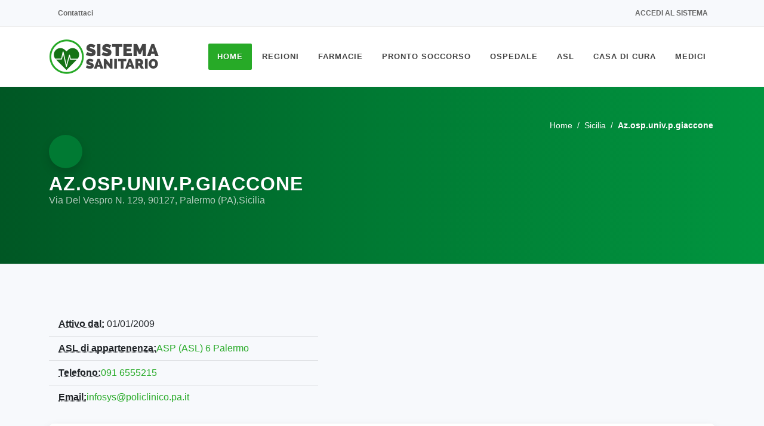

--- FILE ---
content_type: text/html; charset=UTF-8
request_url: https://www.sistemasanitario.it/azospunivpgiaccone-190928
body_size: 5531
content:
<!DOCTYPE html><html lang=it><head><meta charset=UTF-8><meta http-equiv=Content-Type content="text/html; charset=UTF-8"><meta http-equiv=X-UA-Compatible content="IE=11"><meta name=csrf-token content=vL42Ip0p4GtGS4AuZYhowiMxqlcN7nPPdOy9MIJz><meta name=author content="SitiWebPro.com"/><meta name=viewport content="width=device-width, initial-scale=1, maximum-scale=5"><meta name=theme-color content="#FFFFFF"><meta name=msapplication-navbutton-color content="#FFFFFF"><meta name=apple-mobile-web-app-status-bar-style content="#FFFFFF"><title>Az.osp.univ.p.giaccone a Palermo (PA) - SistemaSanitario.it</title><meta name=title content="Az.osp.univ.p.giaccone a Palermo (PA) - SistemaSanitario.it"/><meta name=description content="Visualizza numero di telefono, email, orari e la mappa della struttura Az.osp.univ.p.giaccone a Palermo su SistemaSanitario.it"/><meta name=keywords content="az.osp.univ.p.giaccone,telefono,email,orari,mappa,asl"/><meta name=robots content="index,follow"/><meta name=googlebot content="index,follow"/><link rel=canonical href="https://www.sistemasanitario.it/azospunivpgiaccone-190928"/><meta property="og:url" content="https://www.sistemasanitario.it/azospunivpgiaccone-190928"><meta property="og:site_name" content="SistemaSanitario.it"><meta property="og:type" content=website><meta property="og:locale" content=it_IT><meta property="og:title" content="Az.osp.univ.p.giaccone a Palermo (PA) - SistemaSanitario.it"><meta property="og:image" content="https://www.sistemasanitario.it/media/images/strutture/og_images/azospunivpgiaccone-190928.webp"><meta property="og:image:alt" content="Az.osp.univ.p.giaccone a Palermo (PA) - SistemaSanitario.it"><meta property="og:image:type" content=image/jpeg><meta property="og:image:width" content=1200><meta property="og:image:height" content=630><link rel=icon type=image/x-icon href="/favicon.ico?v=2.7.1"><link rel="shortcut icon" type=image/x-icon href="/favicon.ico?v=2.7.1"><link rel=stylesheet type=text/css href="/css/template/bootstrap.min.css?v=2.7.1"/><link rel=stylesheet type=text/css href="/css/template/style.min.css?v=2.7.1"/><link rel=stylesheet type=text/css data-href="/css/template/medical.min.css?v=2.7.1" async-css/><link rel=stylesheet type=text/css data-href="/css/template/dark.min.css?v=2.7.1" async-css/><link rel=stylesheet type=text/css data-href="/css/template/animate.min.css?v=2.7.1" async-css/><link rel=stylesheet type=text/css href="/css/select2.min.css?v=2.7.1"/><link rel=stylesheet type=text/css data-href="/css/icons.css?v=2.7.1" async-css/><link rel=stylesheet type=text/css href="/css/custom.min.css?v=2.7.1"/><link rel=stylesheet type=text/css href="/css/colors.min.css?v=2.7.1&color=27AA27"/><script type="application/ld+json">{"@context": "https://schema.org", "@type": "MedicalBusiness", "name" : "Az.osp.univ.p.giaccone", "legalName" : "Az.osp.univ.p.giaccone", "@id" : "https://www.sistemasanitario.it/azospunivpgiaccone-190928", "vatID" : "5841790826", "currenciesAccepted" : "EUR", "image": ["https://www.sistemasanitario.it/azospunivpgiaccone-190928?image=seo"], "url": "https://www.sistemasanitario.it/azospunivpgiaccone-190928", "priceRange": "$$", "telephone": "091 6555215", "address": [{"@type": "PostalAddress", "contactType": "customer service", "addressLocality": "Palermo", "addressRegion": "PA", "addressCountry": "IT", "postalCode": "90121-90151", "streetAddress": "Via Del Vespro N. 129"}], "geo":{"@type": "GeoCoordinates", "latitude":38.1041882, "longitude":13.3627699}}</script></head><body class="stretched gray " ><noscript><center><h4 class="pt-4 text-danger">Il tuo Browser non supporta JavaScript! Abilitalo per poter accedere a tutte le funzioni del sito.</h4></center></noscript><div id=wrapper class="clearfix gray"><div id=top-bar><div class="container clearfix"><div class="row justify-content-between"><div class="col-12 col-md-auto d-none d-md-flex"><div class=top-links><ul class=top-links-container><li class=top-links-item><a rel=nofollow href="https://www.sistemasanitario.it/contattaci" target=_blank rel=nofollow class=nott><i class="fa-duotone fa-envelope"></i> Contattaci</a></li></ul></div></div><div class="col-12 col-md-auto"><div class=top-links><ul class=top-links-container><li class=top-links-item><a rel=nofollow href="https://www.sistemasanitario.it/login"><i class="fa-duotone fa-arrow-right-to-bracket"></i> Accedi al sistema</a></li></ul></div></div></div></div></div><header id=header data-menu-padding=28 data-sticky-menu-padding=8><div id=header-wrap><div class=container><div class=header-row><div id=logo><a rel=nofollow href="https://www.sistemasanitario.it" class=standard-logo><img class=lazyload async-img=ready data-src="/media/images/logo/logo.png" height=100 width=185 alt="SistemaSanitario.it"></a><a rel=nofollow href="https://www.sistemasanitario.it" class=retina-logo><img class=lazyload async-img=ready data-src="/media/images/logo/logo.png" height=100 width=185 alt="SistemaSanitario.it"></a></div><div id=primary-menu-trigger><svg class=svg-trigger viewBox="0 0 100 100"><path d="m 30,33 h 40 c 3.722839,0 7.5,3.126468 7.5,8.578427 0,5.451959 -2.727029,8.421573 -7.5,8.421573 h -20"></path><path d="m 30,50 h 40"></path><path d="m 70,67 h -40 c 0,0 -7.5,-0.802118 -7.5,-8.365747 0,-7.563629 7.5,-8.634253 7.5,-8.634253 h 20"></path></svg></div><nav class="primary-menu style-3 menu-spacing-margin"><ul class=menu-container><li class="menu-item current "><a class=menu-link href="https://www.sistemasanitario.it"><div>Home</div></a></li><li class=menu-item><a class=menu-link href="#"><div>Regioni</div></a><ul class=sub-menu-container><li class="menu-item "><a class=menu-link href=/piemonte><div>Piemonte</div></a></li><li class="menu-item "><a class=menu-link href=/valle-daosta><div>Valle d&#039;Aosta</div></a></li><li class="menu-item "><a class=menu-link href=/lombardia><div>Lombardia</div></a></li><li class="menu-item "><a class=menu-link href=/trentino-alto-adige><div>Trentino-Alto Adige</div></a></li><li class="menu-item "><a class=menu-link href=/veneto><div>Veneto</div></a></li><li class="menu-item "><a class=menu-link href=/friuli-venezia-giulia><div>Friuli-Venezia Giulia</div></a></li><li class="menu-item "><a class=menu-link href=/liguria><div>Liguria</div></a></li><li class="menu-item "><a class=menu-link href=/emilia-romagna><div>Emilia-Romagna</div></a></li><li class="menu-item "><a class=menu-link href=/toscana><div>Toscana</div></a></li><li class="menu-item "><a class=menu-link href=/umbria><div>Umbria</div></a></li><li class="menu-item "><a class=menu-link href=/marche><div>Marche</div></a></li><li class="menu-item "><a class=menu-link href=/lazio><div>Lazio</div></a></li><li class="menu-item "><a class=menu-link href=/abruzzo><div>Abruzzo</div></a></li><li class="menu-item "><a class=menu-link href=/molise><div>Molise</div></a></li><li class="menu-item "><a class=menu-link href=/campania><div>Campania</div></a></li><li class="menu-item "><a class=menu-link href=/puglia><div>Puglia</div></a></li><li class="menu-item "><a class=menu-link href=/basilicata><div>Basilicata</div></a></li><li class="menu-item "><a class=menu-link href=/calabria><div>Calabria</div></a></li><li class="menu-item "><a class=menu-link href=/sicilia><div>Sicilia</div></a></li><li class="menu-item "><a class=menu-link href=/sardegna><div>Sardegna</div></a></li></ul></li><li class="menu-item "><a class=menu-link href=/farmacie><div>Farmacie</div></a><ul class=sub-menu-container><li class="menu-item "><a class=menu-link href=/parafarmacie><div>Parafarmacie</div></a></li><li class="menu-item "><a class=menu-link href=/farmacie-di-turno><div>Farmacie Di Turno</div></a></li><li class="menu-item "><a class=menu-link href=/farmacie-tamponi><div>Farmacie Tampone Rapido</div></a></li></ul></li><li class="menu-item "><a class=menu-link href=/pronto-soccorso><div>Pronto Soccorso</div></a></li><li class="menu-item "><a class=menu-link href=/ospedale><div>Ospedale</div></a><ul class=sub-menu-container><li class="menu-item "><a class=menu-link href=/dea-livello-1><div>Dea Di Livello 1</div></a></li><li class="menu-item "><a class=menu-link href=/dea-livello-2><div>Dea Di Livello 2</div></a></li><li class="menu-item "><a class=menu-link href=/policlinico><div>Policlinico</div></a></li><li class="menu-item "><a class=menu-link href=/irccs><div>Irccs</div></a></li></ul></li><li class="menu-item "><a class=menu-link href=/asl><div>ASL</div></a></li><li class="menu-item "><a class=menu-link href=/casa-di-cura><div>Casa Di Cura</div></a></li><li class="menu-item "><a class=menu-link href=/medici><div>Medici</div></a><ul class=sub-menu-container><li class="menu-item "><a class=menu-link href=/medico-di-base><div>Medico di Medicina Generale</div></a></li><li class="menu-item "><a class=menu-link href=/pediatra><div>Pediatra</div></a></li><li class="menu-item "><a class=menu-link href=/agopuntore><div>Agopuntore</div></a></li><li class="menu-item "><a class=menu-link href=/allergologo><div>Allergologo</div></a></li><li class="menu-item "><a class=menu-link href=/anestesista><div>Anestesista</div></a></li><li class="menu-item "><a class=menu-link href=/audioprotesista><div>Audioprotesista</div></a></li><li class="menu-item "><a class=menu-link href=/cardiochirurgo><div>Cardiochirurgo</div></a></li><li class="menu-item "><a class=menu-link href=/cardiologo><div>Cardiologo</div></a></li><li class="menu-item "><a class=menu-link href=/chirurgo><div>Chirurgo</div></a></li><li class="menu-item "><a class=menu-link href=/chirurgo-generale><div>Chirurgo Generale</div></a></li><li class="menu-item "><a class=menu-link href=/chirurgo-vascolare><div>Chirurgo Vascolare</div></a></li><li class="menu-item "><a class=menu-link href=/dentista><div>Dentista</div></a></li><li class="menu-item "><a class=menu-link href=/dermatologo><div>Dermatologo</div></a></li><li class="menu-item "><a class=menu-link href=/endocrinologo><div>Endocrinologo</div></a></li><li class="menu-item "><a class=menu-link href=/fisioterapista><div>Fisioterapista</div></a></li><li class="menu-item "><a class=menu-link href=/gastroenterologo><div>Gastroenterologo</div></a></li><li class="menu-item "><a class=menu-link href=/geriatra><div>Geriatra</div></a></li><li class="menu-item "><a class=menu-link href=/ginecologo><div>Ginecologo</div></a></li><li class="menu-item "><a class=menu-link href=/internista><div>Internista</div></a></li><li class="menu-item "><a class=menu-link href=/medico-certificatore><div>Medico Certificatore</div></a></li><li class="menu-item "><a class=menu-link href=/medico-competente><div>Medico Competente</div></a></li><li class="menu-item "><a class=menu-link href=/medico-dello-sport><div>Medico dello Sport</div></a></li><li class="menu-item "><a class=menu-link href=/medico-estetico><div>Medico Estetico</div></a></li><li class="menu-item "><a class=menu-link href=/medico-nucleare><div>Medico Nucleare</div></a></li><li class="menu-item "><a class=menu-link href=/nefrologo><div>Nefrologo</div></a></li><li class="menu-item "><a class=menu-link href=/neurologo><div>Neurologo</div></a></li><li class="menu-item "><a class=menu-link href=/nutrizionista><div>Nutrizionista</div></a></li><li class="menu-item "><a class=menu-link href=/oculista><div>Oculista</div></a></li><li class="menu-item "><a class=menu-link href=/omeopata><div>Omeopata</div></a></li><li class="menu-item "><a class=menu-link href=/ortodontista><div>Ortodontista</div></a></li><li class="menu-item "><a class=menu-link href=/osteopata><div>Osteopata</div></a></li><li class="menu-item "><a class=menu-link href=/otorino><div>Otorino</div></a></li><li class="menu-item "><a class=menu-link href=/proctologo><div>Proctologo</div></a></li><li class="menu-item "><a class=menu-link href=/professional-counselor><div>Professional Counselor</div></a></li><li class="menu-item "><a class=menu-link href=/psichiatra><div>Psichiatra</div></a></li><li class="menu-item "><a class=menu-link href=/psicologo><div>Psicologo</div></a></li><li class="menu-item "><a class=menu-link href=/psicologo-clinico><div>Psicologo Clinico</div></a></li><li class="menu-item "><a class=menu-link href=/psicoterapeuta><div>Psicoterapeuta</div></a></li><li class="menu-item "><a class=menu-link href=/sessuologo><div>Sessuologo</div></a></li><li class="menu-item "><a class=menu-link href=/tecnico-sanitario><div>Tecnico Sanitario</div></a></li><li class="menu-item "><a class=menu-link href=/terapeuta><div>Terapeuta</div></a></li><li class="menu-item "><a class=menu-link href=/terapista-del-dolore><div>Terapista Del Dolore</div></a></li><li class="menu-item "><a class=menu-link href=/urologo><div>Urologo</div></a></li></ul></li></ul></nav></div></div></div><div class=header-wrap-clone></div></header><section id=page-title class=page-title-custom><div class="container clearfix mb-2 mb-md-5 mb-lg-3"><ol class=breadcrumb itemscope itemtype="http://schema.org/BreadcrumbList"><li class=breadcrumb-item itemprop=itemListElement itemscope itemtype="https://schema.org/ListItem"><a itemprop=item href=/><span itemprop=name>Home</span></a><meta itemprop=position content=1></li><li class=breadcrumb-item itemprop=itemListElement itemscope itemtype="https://schema.org/ListItem"><a itemprop=item href=/sicilia><span itemprop=name>Sicilia</span></a><meta itemprop=position content=2></li><li class="breadcrumb-item active" itemprop=itemListElement itemscope itemtype="https://schema.org/ListItem"><span itemprop=name><b>Az.osp.univ.p.giaccone</b></span><meta itemprop=position content=3 ></li></ol></div><div class="container clearfix"><div class=card-icon><i class="fa-duotone fa-hospital"></i></div><h1>Az.osp.univ.p.giaccone <i class="fa-solid fa-badge-check" title=Verificata></i></h1><span class=subtitle><address><a rel=nofollow class=dark href="https://www.google.com/maps/search/?api=1&amp;query=Via+Del+Vespro+N.+129%2C+90127%2C+Palermo+%28PA%29%2C+Sicilia" target=_blank>Via Del Vespro N. 129, 90127, Palermo (PA),Sicilia</a></address></span></div></section><section id=content class=gray><div class=content-wrap><div class="container clearfix"><div class="row clearfix"><div class=col-md-12><div class=row><div class=col-md-5><ul class="list-group list-group-flush mb-4"><li class=list-group-item><i class="fa-duotone fa-calendar"></i><abbr title="Attivo dal"><strong>Attivo dal:</strong></abbr> 01/01/2009</li><li class=list-group-item><i class="fa-duotone fa-hospital-user"></i><abbr title=ASL><strong>ASL di appartenenza:</strong></abbr><a href=/asp-asl-6-palermo>ASP (ASL) 6 Palermo</a></li><li class=list-group-item><i class="fa-duotone fa-phone"></i><abbr title=Telefono><strong>Telefono:</strong></abbr><a href="tel:091 6555215">091 6555215</a></li><li class=list-group-item><i class="fa-duotone fa-envelope"></i><abbr title=Email><strong>Email:</strong></abbr><a href="mailto:infosys@policlinico.pa.it">infosys@policlinico.pa.it</a></li></ul></div></div></div></div></div><div class="container clearfix"><div class="mb-5 col-12 pf-media pf-icons"><div class="grid-inner p-2 rounded-5 bg-white shadow" style="height: 400px;"><div id=leaflet-map-container><div id=leaflet-map class=rounded-5 data-color="#27AA27" data-site-name="Sistema Sanitario" data-primary-lat="38.1041882" data-primary-lon="13.3627699"></div><div class=leaflet-address hidden data-map-url="https://www.google.com/maps/search/?api=1&amp;query=Via+Del+Vespro+N.+129%2C+90127%2C+Palermo+%28PA%29%2C+Sicilia" data-latitude="38.1041882" data-longitude="13.3627699" data-title="Az.osp.univ.p.giaccone" data-title-link="#" data-address="Via Del Vespro N. 129, 90127, Palermo (PA),Sicilia"></div></div></div></div></div><div class="container clearfix faq " itemscope itemtype="https://schema.org/FAQPage"><div class="heading-block center border-bottom-0"><h3><i class="fa-duotone fa-circle-question"></i> Domande Frequenti</h3><span>Scopri facilmente ciò che stai cercando.</span></div><div class="toggle toggle-bg" itemscope itemprop=mainEntity itemtype="https://schema.org/Question"><div class=toggle-header><div class=toggle-icon><i class="toggle-closed fa-regular fa-chevron-down"></i><i class="toggle-open fa-regular fa-chevron-up"></i></div><div class=toggle-title itemprop=name> Dove si trova la struttura medica Az.osp.univ.p.giaccone?
</div></div><div class=toggle-content itemscope itemprop=acceptedAnswer itemtype="https://schema.org/Answer"><p itemprop=text>La struttura medica Az.osp.univ.p.giaccone ha la sede in Via Del Vespro N. 129, 90127, Palermo (PA),Sicilia</p></div></div><div class="toggle toggle-bg" itemscope itemprop=mainEntity itemtype="https://schema.org/Question"><div class=toggle-header><div class=toggle-icon><i class="toggle-closed fa-regular fa-chevron-down"></i><i class="toggle-open fa-regular fa-chevron-up"></i></div><div class=toggle-title itemprop=name> Quali sono gli orari della struttura medica Az.osp.univ.p.giaccone?
</div></div><div class=toggle-content itemscope itemprop=acceptedAnswer itemtype="https://schema.org/Answer"><p itemprop=text>La struttura medica Az.osp.univ.p.giaccone non ha ancora impostato gli orari della sede.</p></div></div></div><div class="divider divider-sm divider-center"><a href="#" data-scrollto="#header"><i class=icon-chevron-up></i></a></div><div class="container clearfix mt-5 correlati"><div class="heading-block center border-bottom-0"><h3><i class="fa-duotone fa-hospital"></i> Altre Strutture Mediche dell'ASP (ASL) 6 Palermo</h3><span>Scopri tutte le strutture mediche operanti sotto l'ASP (ASL) 6 Palermo.</span></div><div id=portfolio class="strutture-container portfolio row grid-container gutter-30 has-init-isotope mb-5 pb-5" data-layout=fitRows><p class=h4><i class="fa-duotone fa-circle-h"></i><small class="text-smaller text-black-50"> = Pronto Soccorso</small></p><div class="portfolio-item col-sm-6 col-12 pf-media pf-icons"><div class="grid-inner p-4 rounded-5 bg-white shadow"><div class="d-flex flex-column flex-sm-row mb-0 mb-md-4"><div class=card-icon><i class="fa-duotone fa-house-medical"></i></div><div class="pt-1 my-3 my-md-0"><h3 class=mb-0>Nuova Casa Di Cura Demma Srl <i class="fa-solid fa-badge-check text-custom" title=Verificata></i></h3><p class=mb-0>Viale Regina Margherita 5, 90138, Palermo (PA),Sicilia</p></div></div><ul class="list-group list-group-flush mb-4"><li class="list-group-item px-0"><i class="fa-duotone fa-phone-volume"></i><strong>Telefono</strong>: <a href="tel:091 6811217">091 6811217</a></li></ul><a href=/nuova-casa-di-cura-demma-srl-190540 class="btn py-2 px-3 bg-color text-white mx-1"><i class="fa-duotone fa-square-arrow-up-right"></i> Visualizza</a><a href="tel:091 6811217" class="btn py-2 px-3 btn-outline-secondary ms-1 mx-1"><i class="fa-duotone fa-phone"></i> Chiama</a></div></div><div class="portfolio-item col-sm-6 col-12 pf-media pf-icons"><div class="grid-inner p-4 rounded-5 bg-white shadow"><div class="d-flex flex-column flex-sm-row mb-0 mb-md-4"><div class=card-icon><i class="fa-duotone fa-house-medical"></i></div><div class="pt-1 my-3 my-md-0"><h3 class=mb-0>Casa Di Cura Igea S.n.c. <i class="fa-solid fa-badge-check text-custom" title=Verificata></i></h3><p class=mb-0>Via Roma 193, 90047, Partinico (PA),Sicilia</p></div></div><ul class="list-group list-group-flush mb-4"><li class="list-group-item px-0"><i class="fa-duotone fa-phone-volume"></i><strong>Telefono</strong>: <a href="tel:091 8907410">091 8907410</a></li><li class="list-group-item px-0"><i class="fa-duotone fa-envelope"></i><strong>Email</strong>: <a href="mailto:info@igeacasadicura.it">info@igeacasadicura.it</a></li></ul><a href=/casa-di-cura-igea-snc-190532 class="btn py-2 px-3 bg-color text-white mx-1"><i class="fa-duotone fa-square-arrow-up-right"></i> Visualizza</a><a href="tel:091 8907410" class="btn py-2 px-3 btn-outline-secondary ms-1 mx-1"><i class="fa-duotone fa-phone"></i> Chiama</a></div></div><div class="portfolio-item col-sm-6 col-12 pf-media pf-icons"><div class="grid-inner p-4 rounded-5 bg-white shadow"><div class="d-flex flex-column flex-sm-row mb-0 mb-md-4"><div class=card-icon><i class="fa-duotone fa-microscope"></i></div><div class="pt-1 my-3 my-md-0"><h3 class=mb-0>Dipartimento Rizzoli-sicilia <i class="fa-solid fa-badge-check text-custom" title=Verificata></i></h3><p class=mb-0>Ss13 Al Km 246, 90011, Bagheria (PA),Sicilia</p></div></div><ul class="list-group list-group-flush mb-4"><li class="list-group-item px-0"><i class="fa-duotone fa-phone-volume"></i><strong>Telefono</strong>: <a href="tel:091 9297031">091 9297031</a></li><li class="list-group-item px-0"><i class="fa-duotone fa-envelope"></i><strong>Email</strong>: <a href="mailto:segreteriarizzolisicilia@ior.it">segreteriarizzolisicilia@ior.it</a></li></ul><a href=/dipartimento-rizzoli-sicilia-190970 class="btn py-2 px-3 bg-color text-white mx-1"><i class="fa-duotone fa-square-arrow-up-right"></i> Visualizza</a><a href="tel:091 9297031" class="btn py-2 px-3 btn-outline-secondary ms-1 mx-1"><i class="fa-duotone fa-phone"></i> Chiama</a></div></div><div class="portfolio-item col-sm-6 col-12 pf-media pf-icons"><div class="grid-inner p-4 rounded-5 bg-white shadow"><div class="d-flex flex-column flex-sm-row mb-0 mb-md-4"><div class=card-icon><i class="fa-duotone fa-hospital"></i></div><div class="pt-1 my-3 my-md-0"><h3 class=mb-0>P.o. Civico Partinico <i class="fa-solid fa-badge-check text-custom" title=Verificata></i><i class="h4 fa-duotone fa-circle-h"></i></h3><p class=mb-0>Via Circonvallazione, 90047, Partinico (PA),Sicilia</p></div></div><ul class="list-group list-group-flush mb-4"><li class="list-group-item px-0"><i class="fa-duotone fa-phone-volume"></i><strong>Telefono</strong>: <a href="tel:091 8911334">091 8911334</a></li><li class="list-group-item px-0"><i class="fa-duotone fa-envelope"></i><strong>Email</strong>: <a href="mailto:segretaria.partinoco@asppalermo.org">segretaria.partinoco@asppalermo.org</a></li></ul><a href=/po-civico-partinico-190332 class="btn py-2 px-3 bg-color text-white mx-1"><i class="fa-duotone fa-square-arrow-up-right"></i> Visualizza</a><a href="tel:091 8911334" class="btn py-2 px-3 btn-outline-secondary ms-1 mx-1"><i class="fa-duotone fa-phone"></i> Chiama</a></div></div></div></div></div></section></div><footer id=footer class=dark data-scrollto-settings="{&quot;offset&quot;:140,&quot;speed&quot;:1250,&quot;easing&quot;:&quot;easeOutQuad&quot;}"><div class=container><div class=footer-widgets-wrap><div class="row col-mb-50"><div class=col-lg-6><div class="widget clearfix"><img class=lazyload async-img=ready data-src="/media/images/logo/logo-dark.png" height=100 width=185 alt="Footer Logo" class="footer-logo m-0"><p>La nostra mission è creare un'unico semplice e intuitivo portale dedicato al
<br> Sistema Sanitario Nazionale.
</p><div class=py-2><div class="row col-mb-30"><div class=col-6><div class="copyrights-menu clearfix"> Eureka Intergroup Srls <br> P.IVA 02871390593 <br></div></div></div></div></div></div><div class="col-sm-6 col-lg-3"><div class="widget clearfix"><h4>Medici Recenti</h4><div class="posts-sm row col-mb-30" id=post-list-footer><div class="entry col-12"><div class="grid-inner row"><div class=col><div class=entry-title><h4><a href=/dott-essa-miraglia-carmela-30414>Dott.ssa Miraglia Carmela</a></h4></div><div class=entry-meta><ul><li>28/11/2025</li></ul></div></div></div></div><div class="entry col-12"><div class="grid-inner row"><div class=col><div class=entry-title><h4><a href=/dott-gatto-luciano-30413>Dott. Gatto Luciano</a></h4></div><div class=entry-meta><ul><li>24/11/2025</li></ul></div></div></div></div><div class="entry col-12"><div class="grid-inner row"><div class=col><div class=entry-title><h4><a href=/dott-facchini-gioele-30412>Dott. Facchini Gioele</a></h4></div><div class=entry-meta><ul><li>10/11/2025</li></ul></div></div></div></div></div></div></div><div class="col-sm-6 col-lg-3"><div class="widget clearfix"><div class="d-none d-lg-block"><div class=clear style="padding-top: 10px;"></div></div><div class="row col-mb-30"><div class=col-12><div class="counter counter-small"><span data-from=50
data-to=29228 data-refresh-interval=80 data-speed=2000
data-comma=true>29228</span></div><h5 class=mb-0>Medici nel sistema</h5></div><div class=col-12><div class="counter counter-small"><span data-from=100
data-to=30741 data-refresh-interval=50 data-speed=2000
data-comma=true>30741</span></div><h5 class=mb-0>Farmacie nel sistema</h5></div><div class=col-12><div class="counter counter-small"><span data-from=100
data-to=1086 data-refresh-interval=50 data-speed=2000
data-comma=true>1086</span></div><h5 class=mb-0>Strutture nel sistema</h5></div></div></div></div></div></div></div><div id=copyrights><div class=container><div class="w-100 text-center"><div class="copyrights-menu copyright-links clearfix"><a rel=nofollow href=/>Home</a>/<a rel=nofollow href=/termini-e-condizioni>Termini e Condizioni</a>/
<a rel=nofollow href=/privacy-policy>Privacy Policy</a>/<a rel=nofollow href="https://www.sistemasanitario.it/contattaci">Contattaci</a>/<a rel=nofollow href="https://www.sistemasanitario.it/dashboard">Amministrazione</a></div> Copyrights © 2025 All Rights Reserved by SistemaSanitario.it
</div></div></div></footer><div id=gotoTop class="fa-solid fa-angle-up"></div></body><script type=text/javascript src="/js/async.min.js?v=2.7.1"></script><script type=text/javascript async-js=ready data-src="/js/eureka.min.js?v=2.7.1"></script><script type=text/javascript src="/js/template/jquery.min.js?v=2.7.1"></script><script type=text/javascript src="/js/template/functions.min.js?v=2.7.1"></script><script type=text/javascript async-js data-src="/js/template/plugins.min.js?v=2.7.1"></script><script type=text/javascript src="/js/select2.min.js?v=2.7.1"></script><script type=text/javascript src="/js/template/infinitescroll.min.js?v=2.7.1"></script><script type=text/javascript src="/js/custom.min.js?v=2.7.1"></script><script type=text/javascript async-js=timeout id=analitycs an-id=UA-36627252-13 data-src="/js/analytics.min.js?v=2.7.1"></script><script type=text/javascript async-js=timeout id=adsense ad-client=ca-pub-1942291057593387 ad-site-name="Sistema Sanitario" data-src="/js/ads.min.js?v=2.7.1"></script><script type=text/javascript async-js data-src="/js/map.min.js?v=2.7.1"></script></html><!-- Page Cached at 2025-12-01 18:28:34 -->

--- FILE ---
content_type: text/javascript
request_url: https://www.sistemasanitario.it/js/custom.min.js?v=2.7.1
body_size: 1926
content:
var url=window.location.protocol+"//"+window.location.hostname;function getMacroCategory(){var c=$("#category").attr("data-value"),a=$("#macrocategory").val();a?$.ajax({type:"POST",headers:{"X-CSRF-TOKEN":$('meta[name="csrf-token"]').attr("content")},url:url+"/ajax/get-categories?macro_id="+a,success:function(b){b?($("#category").empty(),$("#category").append("<option value='' selected>Tipologia</option>"),$("#tipology").empty(),$("#tipology").append("<option value='' selected>Seleziona tipologia..</option>"),$.each(b,(function(d,e){$("#category").append('<option value="'+d+'">'+e+"</option>"),$('#category option[value="'+c+'"]').attr("selected","selected")})),getCategory()):($("#category").empty(),$("#category").append("<option value='' selected>Tipologia</option>"))}}):($("#category").empty(),$("#category").append("<option value='' selected>Tipologia</option>"),$("#tipology").empty(),$("#tipology").append("<option value='' selected>Seleziona tipologia..</option>"))}function getCategory(){var c=$("#tipology").attr("data-value"),a=$("#category").val();a?$.ajax({type:"POST",headers:{"X-CSRF-TOKEN":$('meta[name="csrf-token"]').attr("content")},url:url+"/ajax/get-tipologies?category_id="+a,success:function(b){b?($("#tipology").empty(),$("#tipology").append("<option value='' selected>Seleziona tipologia..</option>"),$.each(b,(function(d,e){$("#tipology").append('<option value="'+d+'">'+e+"</option>"),$('#tipology option[value="'+c+'"]').attr("selected","selected")}))):($("#tipology").empty(),$("#tipology").append("<option value='' selected>Seleziona tipologia..</option>"))}}):($("#tipology").empty(),$("#tipology").append("<option value='' selected>Seleziona tipologia..</option>"))}function resultPlace(result){return result.id?$('<span><div class="select2-icon"><i class="fa-duotone fa-map-pin pr-1"></i></div> '+result.text+"</span>"):result.text;var $result}function selectionPlace(result){return result.id?$('<span><i class="fa-duotone fa-map-pin pr-1"></i> '+result.text+"</span>"):result.text;var $result}function resultSearch(result){return result.id?$('<span><div class="d-flex align-items-center justify-content-between"><div class="d-flex overflow-hidden mr-2"><div class="mr-1"><div class="select2-icon">'+result.icon+'</div></div> <div class="overflow-hidden"><div class="d-flex align-items-center overflow-hidden"><div data-test-id="name" class="text-truncate mb-0-5 capitalize" style="margin-right: 30px;">'+result.text+"<br><small>"+result.subtext+'</small></div></div></div></div><div data-test-id="label" class="select2-subtext type-wrapper capitalize">'+result.righttext+"</div></div></span>"):result.text;var $result}function selectionSearch(result){var icon=result.icon,$result;if(!result.id)return result.text;if(!icon)var icon="";return $("<span>"+icon+" "+result.text+"</span>")}""!=window.location.port&&(url+=":"+window.location.port),$(document).ready((function(){$("#macrocategory").attr("data-value"),$("#category").attr("data-value"),document.getElementById("macrocategory"),document.getElementById("category"),setTimeout((function(){getMacroCategory()}),20)})),$("#macrocategory").change((function(){getMacroCategory()})),$("#category").change((function(){getCategory()})),$(".select2").select2({theme:"bootstrap"}),$(".dynamic-city").select2({theme:"bootstrap",dropdownPosition:"below",ajax:{type:"POST",headers:{"X-CSRF-TOKEN":$('meta[name="csrf-token"]').attr("content")},url:"/ajax/get-dynamic-city",dataType:"json",delay:250,data:function(params){if(""!=params.term)return{text:params.term}},cache:!0},language:{searching:function(){return"Sto cercando..."}},placeholder:"Tutta Italia",searchInputPlaceholder:"Inserisci comune",escapeMarkup:function(markup){return markup}}),$(".dynamic-place").select2({theme:"bootstrap",dropdownPosition:"below",ajax:{type:"POST",headers:{"X-CSRF-TOKEN":$('meta[name="csrf-token"]').attr("content")},url:"/ajax/get-dynamic-place",dataType:"json",delay:250,data:function(params){if(""!=params.term)return{text:params.term}},cache:!0},templateResult:resultPlace,templateSelection:selectionPlace,language:{searching:function(){return"Sto cercando..."}},placeholder:'<i class="fa-duotone fa-location-dot pr-1"></i> Tutta Italia',searchInputPlaceholder:"Cerca per regione, comune, provincia o CAP",escapeMarkup:function(markup){return markup}}),$(".dynamic-place").each((function(data){var select2=$(this);void 0!==select2.attr("data-id")&&null!==select2.attr("data-id")&&$.ajax({type:"POST",headers:{"X-CSRF-TOKEN":$('meta[name="csrf-token"]').attr("content")},url:url+"/ajax/get-dynamic-place/"+select2.attr("data-id")}).then((function(data){var option=new Option(data.text,data.id,!0,!0);select2.append(option).trigger("change"),select2.trigger({type:"select2:select",params:{data:data}})}))})),$("#geo-localization").on("click",(function(){navigator.geolocation?navigator.geolocation.getCurrentPosition((function(position){var lat=position.coords.latitude,lon=position.coords.longitude;if(console.log("Lat: "+lat+" Lon: "+lon),$("#select2-city-container").html('<span><i class="fa-duotone fa-map-pin pr-1"></i> Posizione Attuale</span>'),$("#coordinates").length)$("#coordinates").val(lat+"-"+lon);else{var geoinput=document.createElement("input");geoinput.setAttribute("type","hidden"),geoinput.setAttribute("id","coordinates"),geoinput.setAttribute("name","coordinates"),geoinput.setAttribute("value",lat+"-"+lon),$("#search-localization").append(geoinput)}}),(function(error){alert("Consentire alla pagina di accedere alla Geolocalizzazione per poter utilizzare questa funzione!")})):alert("Il tuo Browser non supporta la geolocalizzazione, prova ad utilizzarne un'altro!")})),$(".dynamic-place").on("select2:select",(function(e){$("#coordinates").remove()})),$(".dynamic-search").select2({theme:"bootstrap",dropdownPosition:"below",ajax:{type:"POST",headers:{"X-CSRF-TOKEN":$('meta[name="csrf-token"]').attr("content")},url:"/ajax/get-dynamic-search",dataType:"json",delay:250,data:function(params){if(""!=params.term)return{text:params.term}},cache:!0},templateResult:resultSearch,templateSelection:selectionSearch,language:{searching:function(){return"Sto cercando..."}},placeholder:'<i class="fa-duotone fa-magnifying-glass pr-1"></i> ASL, Strutture, Farmacie, Medici o Specializzazioni',searchInputPlaceholder:"Cerca per ASL, Strutture, Farmacie, Medici o Specializzazioni",escapeMarkup:function(markup){return markup}}),$(".dynamic-search").each((function(data){var select2=$(this);void 0!==select2.attr("data-id")&&null!==select2.attr("data-id")&&$.ajax({type:"POST",headers:{"X-CSRF-TOKEN":$('meta[name="csrf-token"]').attr("content")},url:url+"/ajax/get-dynamic-search/"+select2.attr("data-id")}).then((function(data){var text="<span>"+data.icon+" "+data.text+"</span>",option=new Option(text,data.id,!0,!0);select2.append(option).trigger("change"),select2.trigger({type:"select2:select",params:{data:data}})}))})),jQuery(window).on("load",(function(){var a=$(".strutture-container");$(".load-next-portfolio").length&&(a.infiniteScroll({path:".load-next-portfolio",button:".load-next-portfolio",scrollThreshold:!1,history:!1,status:".page-load-status"}),a.on("load.infiniteScroll",(function(d,c,e){var b=$(c).find(".portfolio-item");b.imagesLoaded((function(){a.append(b),a.isotope("insert",b),setTimeout((function(){a.isotope("layout"),SEMICOLON.widget.loadFlexSlider(),SEMICOLON.widget.hoverAnimation()}),1e3)}))})))})),jQuery(document).ready((function($){var elementParent=$(".floating-contact-wrap");$(".floating-contact-btn").off("click").on("click",(function(){elementParent.toggleClass("active")}))})),function(){"use strict";var forms=document.querySelectorAll(".needs-validation");Array.prototype.slice.call(forms).forEach((function(form){form.addEventListener("submit",(function(event){form.checkValidity()||(event.preventDefault(),event.stopPropagation()),form.classList.add("was-validated")}),!1)}))}();